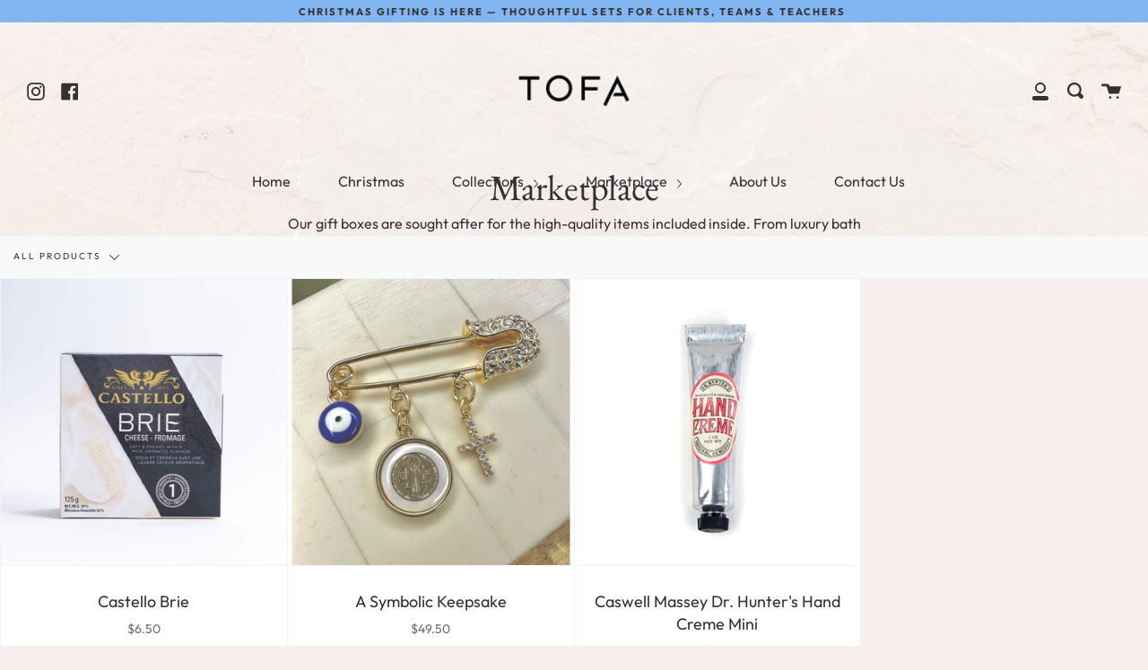

--- FILE ---
content_type: text/css
request_url: https://tofa.ca/cdn/shop/t/12/assets/custom.css?v=117172868273980658351620105023
body_size: -537
content:
.hs_custom_options .line-item-property__field {
    padding: 5px 0;
}
.hs_custom_options #message {
	width:100%;
}
.hs-cart-custom-options {
    border-bottom: 1px dotted #efefef;
    padding: 2px 0;
}
.cart table tbody tr.hs-custom-options-container td{
  text-align:left;
  padding-top:0;
}
.hs_custom_options {
    border: 1px solid;
    padding: 15px;
}

@media screen and (min-width: 480px){
  tr.hs-custom-options-container {
      display: none;
  }

}